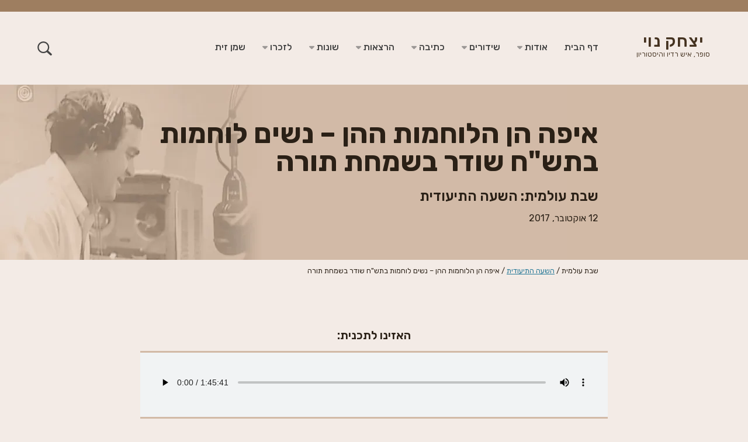

--- FILE ---
content_type: text/html; charset=UTF-8
request_url: https://www.isaac-noy.com/radio/so1/575
body_size: 4647
content:
<!DOCTYPE html>
<html lang="he" dir="rtl" prefix="og: https://ogp.me/ns#">
  <head>
    <meta charset="utf-8" />
<link rel="canonical" href="https://www.isaac-noy.com/radio/so1/575" />
<meta property="og:site_name" content="יצחק נוי" />
<meta property="og:type" content="website" />
<meta property="og:title" content="איפה הן הלוחמות ההן – נשים לוחמות בתש&quot;ח שודר בשמחת תורה" />
<meta property="og:image" content="https://www.isaac-noy.com/themes/isnoy/images/issac-noy-og.jpg" />
<meta name="Generator" content="Drupal 10 (https://www.drupal.org)" />
<meta name="MobileOptimized" content="width" />
<meta name="HandheldFriendly" content="true" />
<meta name="viewport" content="width=device-width, initial-scale=1.0" />
<link rel="icon" href="/sites/default/files/favicon.png" type="image/png" />
<link rel="alternate" hreflang="he" href="https://www.isaac-noy.com/radio/so1/575" />

    <title>איפה הן הלוחמות ההן – נשים לוחמות בתש&quot;ח שודר בשמחת תורה | יצחק נוי</title>    
    <link rel="preconnect" href="https://fonts.googleapis.com">
    <link rel="preconnect" href="https://fonts.gstatic.com" crossorigin>
    <link href="https://fonts.googleapis.com/css2?family=Rubik:wght@400;500;600;700&display=swap" rel="stylesheet">
    <link rel="stylesheet" media="all" href="/sites/default/files/css/css_QC546NHGu5yrHBYlwqV8ldOCVF1bi19kuePTTmLMTAk.css?delta=0&amp;language=he&amp;theme=isnoy&amp;include=eJxNy9EKgCAMheEXsnymqWMs5hbOIHv6oAy6O_8HJ1vDWNqxg6ywwRnyDwqDGL2k1ioIXxjY1UZM4N8ksQSyeB_CShMrugOhz1QrGHx4x_pcb9-kLkI" />
<link rel="stylesheet" media="all" href="/sites/default/files/css/css_xsIxWWq7dT-toWQZO38q0K1Bd0OKcthB4cL30qk7TvM.css?delta=1&amp;language=he&amp;theme=isnoy&amp;include=eJxNy9EKgCAMheEXsnymqWMs5hbOIHv6oAy6O_8HJ1vDWNqxg6ywwRnyDwqDGL2k1ioIXxjY1UZM4N8ksQSyeB_CShMrugOhz1QrGHx4x_pcb9-kLkI" />

    <link rel="shortcut icon" href="/favicon.png" type="image/x-icon">
    
    <script src="https://kit.fontawesome.com/6ca793ffb5.js" crossorigin="anonymous"></script>
<!-- Google Tag Manager -->
<script>(function(w,d,s,l,i){w[l]=w[l]||[];w[l].push({'gtm.start':
new Date().getTime(),event:'gtm.js'});var f=d.getElementsByTagName(s)[0],
j=d.createElement(s),dl=l!='dataLayer'?'&l='+l:'';j.async=true;j.src=
'https://www.googletagmanager.com/gtm.js?id='+i+dl;f.parentNode.insertBefore(j,f);
})(window,document,'script','dataLayer','GTM-TQFJ4DL3');</script>
<!-- End Google Tag Manager -->
<!-- Google tag (gtag.js) -->
<script async src="https://www.googletagmanager.com/gtag/js?id=G-CH4BWQMCSM"></script>
<script>
  window.dataLayer = window.dataLayer || [];
  function gtag(){dataLayer.push(arguments);}
  gtag('js', new Date());
  gtag('config', 'G-CH4BWQMCSM');
</script>
  </head>
  <body class="path-node page-node-type-radio-program">
<!-- Google Tag Manager (noscript) -->
<noscript><iframe src="https://www.googletagmanager.com/ns.html?id=GTM-TQFJ4DL3" height="0" width="0" style="display:none;visibility:hidden"></iframe></noscript>
<!-- End Google Tag Manager (noscript) -->
        <a href="#main-content" class="visually-hidden focusable skip-link">
      דילוג לתוכן העיקרי
    </a>
    
      <div class="dialog-off-canvas-main-canvas" data-off-canvas-main-canvas>
    <div class="layout-container">

  
  <header>
	<div class="logo">
		<a href="/">יצחק נוי <span>סופר, איש רדיו והיסטוריון</span></a>
	</div>

	<button class="hamburger hamburger--collapse" type="button" aria-label="תפריט">
		<span class="hamburger-box">
			<span class="hamburger-inner"></span>
		</span>
		<span class="title">תפריט</span>
	</button>

	<button class="search-btn" type="button" aria-label="חיפוש" title="חיפוש באתר">חיפוש</button>
	<div class="search-form-cont">
         <div class="search-api-page-block-form-site-search search-api-page-block-form search-form search-block-form container-inline block block-search-api-page block-search-api-page-form-block" data-drupal-selector="search-api-page-block-form-site-search-2" id="block-isnoy-searchapipagesearchblockform--2">
  
    
      <form action="/radio/so1/575" method="post" id="search-api-page-block-form-site-search--2" accept-charset="UTF-8">
  <div class="js-form-item form-item js-form-type-search form-type-search js-form-item-keys form-item-keys form-no-label">
      <label for="edit-keys--2" class="visually-hidden">חיפוש</label>
        <input title="הקלידו את המילים שברצונכם לחפש." data-drupal-selector="edit-keys" type="search" id="edit-keys--2" name="keys" value="" size="15" maxlength="128" class="form-search" />

        </div>
<input autocomplete="off" data-drupal-selector="form-fxxbc07wlzjinzcsvrq4g0epzrn7-eoewniebjaujhq" type="hidden" name="form_build_id" value="form-fxXbc07wlZJInzCSvrQ4G0EpzRN7_eoEWNiEbJaUJHQ" />
<input data-drupal-selector="edit-search-api-page-block-form-site-search-2" type="hidden" name="form_id" value="search_api_page_block_form_site_search" />
<div data-drupal-selector="edit-actions" class="form-actions js-form-wrapper form-wrapper" id="edit-actions--2"><input class="search-form__submit button js-form-submit form-submit" data-drupal-selector="edit-submit" type="submit" id="edit-submit--2" name="op" value="חיפוש" />
</div>

</form>

  </div>

	</div>

    <div class="nav-wrapper">
          
         <nav role="navigation" aria-labelledby="block-isnoy-main-menu-menu" id="block-isnoy-main-menu" class="block block-menu navigation menu--main">
            
  <h2 class="visually-hidden" id="block-isnoy-main-menu-menu">ניווט ראשי</h2>
  

        
    <ul class="menu1">		<li><a href="/" data-drupal-link-system-path="&lt;front&gt;">דף הבית</a></li>		<li><a href="#" class="hassubmenu">אודות <i class="fas fa-caret-down" aria-hidden="true"></i></a>    <ul class="menu1">		<li><a href="/about/autobio" data-drupal-link-system-path="node/895">אודותיי</a></li>		<li><a href="/about/bio" data-drupal-link-system-path="node/1167">ביוגרפיה</a></li>		<li><a href="/about/articles" data-drupal-link-system-path="node/897">נכתב והושמע בתקשורת</a></li>		<li><a href="/about/gallery" data-drupal-link-system-path="node/1173">גלריה</a></li></ul>
  </li>		<li><a href="#" class="hassubmenu">שידורים <i class="fas fa-caret-down" aria-hidden="true"></i></a>    <ul class="menu1">		<li><a href="/radio/so1" data-drupal-link-system-path="node/1138">שבת עולמית - השעה התיעודית</a></li>		<li><a href="/radio/so2" data-drupal-link-system-path="node/1139">שבת עולמית - שעת סקירת עיתונות</a></li>		<li><a href="/video/so-extra" data-drupal-link-system-path="node/1141">שבת עולמית אקסטרה - סקירת עיתונות מהעולם הגשה מצולמת</a></li>		<li><a href="/radio/on-two" data-drupal-link-system-path="node/1142">שיחה על שתי רגליים - ראיונות אישיים</a></li>		<li><a href="/radio/bmbs" data-drupal-link-system-path="node/1143">בין המבחנות ובין השורות - סקירת עיתונות בנושאי מדע</a></li>		<li><a href="/radio/specials" data-drupal-link-system-path="node/1207">שידורים מיוחדים</a></li></ul>
  </li>		<li><a href="#" class="hassubmenu">כתיבה <i class="fas fa-caret-down" aria-hidden="true"></i></a>    <ul class="menu1">		<li><a href="/writing/books" data-drupal-link-system-path="node/899">ספרים</a></li>		<li><a href="/writing/books-neustadt" data-drupal-link-system-path="node/905">ספרים - הוצאת קרת חדשה</a></li>		<li><a href="/writing/full-stories" data-drupal-link-system-path="node/1197">כתבי יד וסיפורים לקריאה באתר</a></li>		<li><a href="/writing/poetry" data-drupal-link-system-path="node/900">שירה</a></li>		<li><a href="/writing/articles" data-drupal-link-system-path="node/1066">כתיבה עיתונאית ומאמרים</a></li>		<li><a href="/writing/academic" data-drupal-link-system-path="node/1067">כתיבה אקדמית</a></li></ul>
  </li>		<li><a href="#" class="hassubmenu">הרצאות <i class="fas fa-caret-down" aria-hidden="true"></i></a>    <ul class="menu1">		<li><a href="/ascolot" data-drupal-link-system-path="node/1190">הרצאות באסכולות</a></li>		<li><a href="/premiere-films" data-drupal-link-system-path="node/1155">הרצאות טרום בכורה</a></li></ul>
  </li>		<li><a href="#" class="hassubmenu">שונות <i class="fas fa-caret-down" aria-hidden="true"></i></a>    <ul class="menu1">		<li><a href="/story-telling" data-drupal-link-system-path="node/1174">יצחק מקריא ומספר</a></li>		<li><a href="/misc" data-drupal-link-system-path="node/1191">ראיונות וקטעי וידאו</a></li></ul>
  </li>		<li><a href="#" class="hassubmenu">לזכרו <i class="fas fa-caret-down" aria-hidden="true"></i></a>    <ul class="menu1">		<li><a href="/foundation" data-drupal-link-system-path="node/1203">הקרן לזכרו</a></li>		<li><a href="/about/rip" data-drupal-link-system-path="node/896">לאחר מות</a></li>		<li><a href="/name-accessibility-center" data-drupal-link-system-path="node/1214">חשיפת לוח שמו של יצחק במרכז לתרבות מונגשת</a></li>		<li><a href="/scholarhips-2023" data-drupal-link-system-path="node/1213">טקס הענקת מלגות 2023</a></li>		<li><a href="/scholarhips-2024" data-drupal-link-system-path="node/1223">טקס הענקת מלגות 2024</a></li>		<li><a href="/anniversary-3-yr" data-drupal-link-system-path="node/1221">שלוש שנים מאז מותו של יצחק נוי</a></li></ul>
  </li>		<li><a href="/olive-oil-meshek-noy" data-drupal-link-system-path="node/1192">שמן זית</a></li></ul>
  


  </nav>

            </div>
</header>
  

    
  
    <div class="region region-highlighted">
    <div data-drupal-messages-fallback class="hidden"></div>

  </div>


  

  <main role="main">
    <a id="main-content" tabindex="-1"></a>
    <div class="layout-content">
        <div class="region region-content">
    <div id="block-isnoy-content" class="block block-system block-system-main-block">
  
    
      
   

<div class="page-header" style="background-image: url(/themes/isnoy/images/issac-noy-header-bg-4.webp)">
    <div class="wrap">
             
        <h1><span class="field field--name-title field--type-string field--label-hidden">איפה הן הלוחמות ההן – נשים לוחמות בתש&quot;ח שודר בשמחת תורה</span>
</h1>
        <div class="subtitle">שבת עולמית: השעה התיעודית</div>
        <div class="pubdate">12 אוקטובר, 2017</div>
        </div>
</div>

<div class="zonibreadcrumbs">
	שבת עולמית / <a href="/radio/so1">השעה התיעודית</a> / איפה הן הלוחמות ההן – נשים לוחמות בתש&quot;ח שודר בשמחת תורה

</div>
<div class="text-block">
       
	<div class="wrap">
                		
    </div>
        
    <div class="audio-title">האזינו לתכנית:</div>
    <div class="audio-wrapper">
					<audio crossorigin="anonymous" src="https://isaac-noy.ams3.cdn.digitaloceanspaces.com/so1/2017/audio/tashach_women_wario.mp3" controls="" controlslist="noplaybackrate" style="width:100%"></audio>
		    </div>

	    
</div>

  </div>

  </div>

    </div>
          <aside class="layout-sidebar-first" role="complementary">
        
      </aside>
    
    
  </main>

   
      <footer>
    <div class="totop">
        <a href="#top" title="לראש הדף"><i class="fas fa-chevron-up" aria-hidden="true"></i></a>
    </div>
    <div class="info">
		<div class="logo">
			<a href="/">יצחק נוי <span>סופר, איש רדיו והיסטוריון</span></a>
		</div>
		<div class="nav">
			  
			<nav role="navigation" aria-labelledby="block-isnoy-nywwtrsy-menu" id="block-isnoy-nywwtrsy" class="block block-menu navigation menu--main">
            
  <h2 class="visually-hidden" id="block-isnoy-nywwtrsy-menu">ניווט ראשי</h2>
  

        
    <ul class="menu1">		<li><a href="/" data-drupal-link-system-path="&lt;front&gt;">דף הבית</a></li>		<li><a href="#" class="hassubmenu">אודות <i class="fas fa-caret-down" aria-hidden="true"></i></a>    <ul class="menu1">		<li><a href="/about/autobio" data-drupal-link-system-path="node/895">אודותיי</a></li>		<li><a href="/about/bio" data-drupal-link-system-path="node/1167">ביוגרפיה</a></li>		<li><a href="/about/articles" data-drupal-link-system-path="node/897">נכתב והושמע בתקשורת</a></li>		<li><a href="/about/gallery" data-drupal-link-system-path="node/1173">גלריה</a></li></ul>
  </li>		<li><a href="#" class="hassubmenu">שידורים <i class="fas fa-caret-down" aria-hidden="true"></i></a>    <ul class="menu1">		<li><a href="/radio/so1" data-drupal-link-system-path="node/1138">שבת עולמית - השעה התיעודית</a></li>		<li><a href="/radio/so2" data-drupal-link-system-path="node/1139">שבת עולמית - שעת סקירת עיתונות</a></li>		<li><a href="/video/so-extra" data-drupal-link-system-path="node/1141">שבת עולמית אקסטרה - סקירת עיתונות מהעולם הגשה מצולמת</a></li>		<li><a href="/radio/on-two" data-drupal-link-system-path="node/1142">שיחה על שתי רגליים - ראיונות אישיים</a></li>		<li><a href="/radio/bmbs" data-drupal-link-system-path="node/1143">בין המבחנות ובין השורות - סקירת עיתונות בנושאי מדע</a></li>		<li><a href="/radio/specials" data-drupal-link-system-path="node/1207">שידורים מיוחדים</a></li></ul>
  </li>		<li><a href="#" class="hassubmenu">כתיבה <i class="fas fa-caret-down" aria-hidden="true"></i></a>    <ul class="menu1">		<li><a href="/writing/books" data-drupal-link-system-path="node/899">ספרים</a></li>		<li><a href="/writing/books-neustadt" data-drupal-link-system-path="node/905">ספרים - הוצאת קרת חדשה</a></li>		<li><a href="/writing/full-stories" data-drupal-link-system-path="node/1197">כתבי יד וסיפורים לקריאה באתר</a></li>		<li><a href="/writing/poetry" data-drupal-link-system-path="node/900">שירה</a></li>		<li><a href="/writing/articles" data-drupal-link-system-path="node/1066">כתיבה עיתונאית ומאמרים</a></li>		<li><a href="/writing/academic" data-drupal-link-system-path="node/1067">כתיבה אקדמית</a></li></ul>
  </li>		<li><a href="#" class="hassubmenu">הרצאות <i class="fas fa-caret-down" aria-hidden="true"></i></a>    <ul class="menu1">		<li><a href="/ascolot" data-drupal-link-system-path="node/1190">הרצאות באסכולות</a></li>		<li><a href="/premiere-films" data-drupal-link-system-path="node/1155">הרצאות טרום בכורה</a></li></ul>
  </li>		<li><a href="#" class="hassubmenu">שונות <i class="fas fa-caret-down" aria-hidden="true"></i></a>    <ul class="menu1">		<li><a href="/story-telling" data-drupal-link-system-path="node/1174">יצחק מקריא ומספר</a></li>		<li><a href="/misc" data-drupal-link-system-path="node/1191">ראיונות וקטעי וידאו</a></li></ul>
  </li>		<li><a href="#" class="hassubmenu">לזכרו <i class="fas fa-caret-down" aria-hidden="true"></i></a>    <ul class="menu1">		<li><a href="/foundation" data-drupal-link-system-path="node/1203">הקרן לזכרו</a></li>		<li><a href="/about/rip" data-drupal-link-system-path="node/896">לאחר מות</a></li>		<li><a href="/name-accessibility-center" data-drupal-link-system-path="node/1214">חשיפת לוח שמו של יצחק במרכז לתרבות מונגשת</a></li>		<li><a href="/scholarhips-2023" data-drupal-link-system-path="node/1213">טקס הענקת מלגות 2023</a></li>		<li><a href="/scholarhips-2024" data-drupal-link-system-path="node/1223">טקס הענקת מלגות 2024</a></li>		<li><a href="/anniversary-3-yr" data-drupal-link-system-path="node/1221">שלוש שנים מאז מותו של יצחק נוי</a></li></ul>
  </li>		<li><a href="/olive-oil-meshek-noy" data-drupal-link-system-path="node/1192">שמן זית</a></li></ul>
  


  </nav>
  
			  
        </div>
        <div class="contact">
            ליצירת קשר:<br>
            נורית נוי, טל': <a href="tel:054-4290337">054-429-0337</a><br>
            אימייל: <a href="#" class="email" data-email-id="nuritnoy_gmail|com">email us</a>
        </div>
    </div>
    <div class="tools">
        <a href="/accessibility">הצהרת נגישות</a>
    </div>
    <div class="rights">
        כל הזכויות שמורות &copy; 2023-2025    </div>
    <div class="credits">
        <a href="https://www.lionways.com/" target="_blank">עיצוב ובניית אתרים Lionways</a>
    </div>
</footer>
 
  
</div>
  </div>

    
    <script type="application/json" data-drupal-selector="drupal-settings-json">{"path":{"baseUrl":"\/","pathPrefix":"","currentPath":"node\/575","currentPathIsAdmin":false,"isFront":false,"currentLanguage":"he"},"pluralDelimiter":"\u0003","suppressDeprecationErrors":true,"ajaxPageState":{"libraries":"eJxVjEEKgDAMBD9U6ZtSDSGSJtDtJX29IPbgbWcY9ozB1WN0Ml1cFB5ZG2FPsWhkx40_Y6apyyc7AyS8G4-LCxKT-3v1AKTyJsI","theme":"isnoy","theme_token":null},"ajaxTrustedUrl":{"form_action_p_pvdeGsVG5zNF_XLGPTvYSKCf43t8qZYSwcfZl2uzM":true},"user":{"uid":0,"permissionsHash":"6df5134246e1656292e66b043480e9cb649a62fecbd5eac99c840339ea3d8fda"}}</script>
<script src="/sites/default/files/js/js_Iok7GHgtAPyiwmfDQG0Oz1cPD7kergPFM0PML2O28cY.js?scope=footer&amp;delta=0&amp;language=he&amp;theme=isnoy&amp;include=eJzLLM7Lr9RPz8lPSszRzSoGADAKBd0"></script>

  <script defer src="https://static.cloudflareinsights.com/beacon.min.js/vcd15cbe7772f49c399c6a5babf22c1241717689176015" integrity="sha512-ZpsOmlRQV6y907TI0dKBHq9Md29nnaEIPlkf84rnaERnq6zvWvPUqr2ft8M1aS28oN72PdrCzSjY4U6VaAw1EQ==" data-cf-beacon='{"version":"2024.11.0","token":"088fe3281a9e4352bd53f22997c8585c","r":1,"server_timing":{"name":{"cfCacheStatus":true,"cfEdge":true,"cfExtPri":true,"cfL4":true,"cfOrigin":true,"cfSpeedBrain":true},"location_startswith":null}}' crossorigin="anonymous"></script>
</body>
</html>
